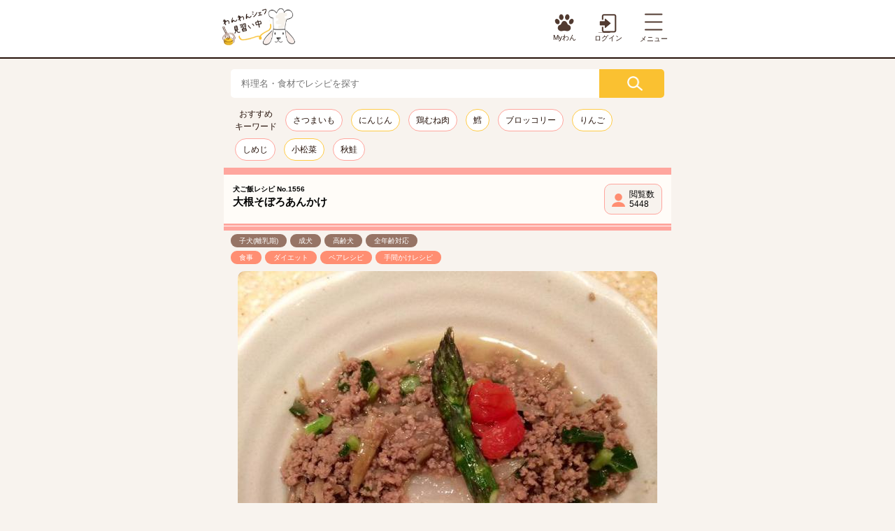

--- FILE ---
content_type: text/html; charset=utf-8
request_url: https://wanchef.com/recipe/1556
body_size: 17956
content:



<!DOCTYPE html>
<html lang="ja">
<head>
	<!-- common/base2.html -->
	
	<!-- Google Web Font-->
	<!-- link href="https://fonts.googleapis.com/css?family=Kosugi+Maru&display=swap" rel="stylesheet" -->
	
	<meta charset="utf-8">
	<meta name="viewport" content="width=device-width,user-scalable=yes,maximum-scale=5">
	<meta name="keywords" content="犬,手作りご飯レシピ">
	<meta name="description" content="鶏または豚ひき肉や大根を活用した犬の手作りご飯レシピ。愛犬家であり、わんシェフメンバーであるジャスママさんが投稿してくださった「大根そぼろあんかけ」の作り方。（レシピNo.1556です）柔らかい冬大根を美味しく食べたいと思い、わんたちの分と一緒に作りました。写真では、大根がほとんど見えなくなってしまいましたが。。。トッピングのアスパラガスとトマトはお好みで。中大型犬はゆで卵などをトッピングすれば…">
	<title>【犬ご飯レシピ】大根そぼろあんかけ byジャスママ(No.1556) | わんわんシェフ見習い中</title>
	<script src="/static/common/wc.js" type="text/javascript"></script>
	<script src="/static/common/parts/gmenu.js" type="text/javascript" ></script>
    <script>
        window.setTimeout(function(){
			(function (w, d, s, l, i) {
				w[l] = w[l] || []; w[l].push({
					'gtm.start':
						new Date().getTime(), event: 'gtm.js'
				}); var f = d.getElementsByTagName(s)[0],
					j = d.createElement(s), dl = l != 'dataLayer' ? '&l=' + l : ''; j.async = true; j.src =
						'https://www.googletagmanager.com/gtm.js?id=' + i + dl; f.parentNode.insertBefore(j, f);
			})(window, document, 'script', 'dataLayer', 'GTM-MM6HR32');
        },10)
    </script>
	<style>
    /* common/base2_cls.html */
    html, body, div, span, applet, object, iframe, h1, h2, h3, h4, h5, h6, p, blockquote, pre, a, abbr, acronym, address, big, cite, code, del, dfn, em, img, ins, kbd, q, s, samp, small, strike, strong, sub, sup, tt, var, b, u, i, center, dl, dt, dd, ol, ul, li, fieldset, form, label, legend, table, caption, tbody, tfoot, thead, tr, th, td, article, aside, canvas, details, embed, figure, figcaption, footer, header, hgroup, menu, nav, output, ruby, section, summary, time, mark, audio, video {
        margin: 0;
        padding: 0;
        font-size: 100%;
    }
    html {
        font-size: 62.5%;
    }
    li {
        list-style: none;
    }
    body {
        width: 100vw;
        font-family: "Hiragino Kaku Gothic ProN", "Meiryo","メイリオ", sans-serif;
    }
    figure {
        line-height: 0;
    }
    .header-wrap {
        display: table;
        background-color: #fff;
        width: 100%;
        height:84px;
        padding: 10px 15px 10px 5px;
        box-sizing: border-box;
        border-bottom: 2px solid #251109;
    }
    .header-wrap .header-inner {
        max-width: 640px;
        display: flex;
        margin: auto;
        justify-content: space-between;
        align-items: center;
    }
    .header-wrap .header-logo {
        max-width: 180px;
    }
    .header-wrap .header-logo img {
        width: 60%;
    }
    .header-wrap .header-contents ul {
        overflow: hidden;
        display: flex;
        justify-content: flex-end;
    }
    .header-wrap .header-contents ul li {
        text-align: center;
        margin-right: 25px;
    }
    .header-wrap .header-contents ul li:last-child {
        margin: 0;
    }
    .header-wrap .header-contents ul li img {
        width: 60%;
        display: block;
        margin: auto;
    }
    .header-wrap .header-contents ul li a {
        display: block;
        margin: auto;
        text-decoration: none;
        text-align: center;
    }
    .header-wrap .header-contents ul li a span {
        font-size: 1rem;
        display: block;
    }
.header-wrap .header-contents ul li a:before{
    content: "";
    display: block;
    overflow: hidden;
    margin: auto;
    background-size: 150.5px auto;
}
.header-wrap .header-contents ul li a.header-mywan:before {
    width: 36px;
    height: 27px;
}
.header-wrap .header-contents ul li a.header-navi:before {
    width: 27.5px;
    height: 29px;
}
.header-wrap .header-contents ul li a.header-login:before {
    width: 33.5px;
    height: 28px;
}
.header-wrap .header-contents ul li a.header-logout:before {
    width: 31px;
    height: 26.5px;
}
    .section-contents {
        max-width: 640px;
        margin: auto;
        padding: 0 10px;
        box-sizing: border-box
    }
</style>

	<link rel="preload" href="/static/common/base2.css" as="style" onload="this.onload=null;this.rel='stylesheet'">
	
<link rel="canonical" href="https://wanchef.com/recipe/1556" />


<meta name="thumbnail" content="https://wanchef.com/photopreup/photo/P20180829181942245992SMeRIYvk0d490d4d9fdecbdec73db6f77f8576f9cdaa7e5c.JPEG/400/400" />

<meta property="og:url" content="https://wanchef.com/recipe/1556" />
<meta property="og:type" content="article" />
<meta property="og:title" content="【犬ご飯レシピ】大根そぼろあんかけ ｜ わんわんシェフ見習い中" />
<meta property="og:description" content="鶏または豚ひき肉や大根を活用した犬の手作りご飯レシピ。柔らかい冬大根を美味しく食べたいと思い、わんたちの分と一緒に作りました。写真では、大根がほとんど見えなくなってしまいましたが。。。トッピングのアスパラガスとトマトはお好みで。中大型犬はゆで卵などをトッピングすればボリュームアップ！" />
<meta property="og:site_name" content="わんわんシェフ見習い中" />
    
<meta property="og:image" content="https://wanchef.com/photopreup/photo/P20180829181942245992SMeRIYvk0d490d4d9fdecbdec73db6f77f8576f9cdaa7e5c.JPEG/1200/630" />
<meta property="og:image:width" content="1200" />
<meta property="og:image:height" content="630" />
    
<meta name="twitter:card" content="summary_large_image" />
<meta name="twitter:site" content="@kotaro_wanchef" />
<meta property="fb:app_id" content="188132154552074">
<script type="application/ld+json">
    {
    "@context": "https://schema.org/",
    "@type": "Recipe",
    "name": "大根そぼろあんかけ",
    "headline":"「大根そぼろあんかけ」の犬ごはんレシピ",
    "mainEntityOfPage":{
    "@type":"WebPage",
    "@id":"https://wanchef.com/recipe/1556"
    },
    
    "image": [
    "https://wanchef.com/photopreup/photo/P20180829181942245992SMeRIYvk0d490d4d9fdecbdec73db6f77f8576f9cdaa7e5c.JPEG/640/640",
    "https://wanchef.com/photopreup/photo/P20180829181942245992SMeRIYvk0d490d4d9fdecbdec73db6f77f8576f9cdaa7e5c.JPEG/640/480",
    "https://wanchef.com/photopreup/photo/P20180829181942245992SMeRIYvk0d490d4d9fdecbdec73db6f77f8576f9cdaa7e5c.JPEG/640/360"
    ],
    
    "author": {
    "@type": "Person",
    "name": "ジャスママ",
    "url":"https://wanchef.com/member/profile/5443"
    },
    "publisher":{
    "@type":"Organization",
    "name":"わんわんシェフ見習い中",
    "url":"https://wanchef.com/",
    "logo":{
    "@type":"ImageObject",
    "url":"https://wanchef.com/static/ss/images/header/logo.png"
    }
    },
    "datePublished": "2015-02-20",
    "description": "鶏または豚ひき肉や大根を活用した犬の手作りご飯レシピ。柔らかい冬大根を美味しく食べたいと思い、わんたちの分と一緒に作りました。写真では、大根がほとんど見えなくなってしまいましたが。。。トッピングのアスパラガスとトマトはお好みで。中大型犬はゆで卵などをトッピングすればボリュームアップ！",
    "recipeCategory": "食事・ダイエット",
    "recipeIngredient":[
    "鶏または豚ひき肉 100.0g",
    "大根 4.0cm",
    "ごぼう 10.0g",
    "にんじん 10.0g",
    "お粥（好みで） 大さじ4.0杯",
    "鰹だし 200.0cc",
    "醤油 少々"
    ],
    "recipeInstructions":[
    {"@type":"HowToStep","text":"1 【大根を軟らかく煮ます】　\u000D\u000A米のとぎ汁または一握りのお米を入れた鍋に輪切りにした大根を並べ、水を加える。柔らかくなるまで煮る。目安は30分以上。\n"},
    {"@type":"HowToStep","text":"2 【お粥を作ります】　\u000D\u000Aお好みで、ニンジンやサツマイモを入れてお粥にするもよし。今回は雑穀「きび」とニンジンを加える。\n"},
    {"@type":"HowToStep","text":"3 【そぼろあんの具を炒めます】　\u000D\u000Aフライパンにごま油を入れ、ひき肉を炒めます。ささがきにしたごぼうや大根の葉などを一緒に炒める。\n"},
    {"@type":"HowToStep","text":"4 【そぼろあんのあんを作ります】　\u000D\u000A鰹だしを作り、炒めたひき肉に注ぐ。ごぼうなど加えた野菜が柔らかくなったら、醤油を垂らし、水溶き片栗粉でとろみをつける。\n"},
    {"@type":"HowToStep","text":"5 【盛り付けて出来上がり】　\u000D\u000Aお粥、大根、そぼろあんを盛り付ける。お好みで野菜や胡麻などをトッピングする。\n"}
    ],
    "cookTime":null,
    "dateModified":"2026-01-16"
    }
</script>
<!--
<link rel="stylesheet" href="/static/ext/swiper-bundle.min.css">
<link href="/static/common/plugin/modal.css" rel="stylesheet">
<link href="/static/recipe/common/search_contents.css" type="text/css" rel="stylesheet">
<link rel="stylesheet" href="/static/recipe/search_form.css">
-->

<script type="text/javascript">
var microadCompass = microadCompass || {};
microadCompass.queue = microadCompass.queue || [];
</script>
<script type="text/javascript" charset="UTF-8" src="//j.microad.net/js/compass.js" onload="new microadCompass.AdInitializer().initialize();" async></script>


<link href="/static/common/parts/search_contents.css" type="text/css" rel="stylesheet">


<link href="/static/recipe/search_form.css" rel="stylesheet">


<link href="/static/ads/directad.css" type="text/css" rel="stylesheet">


<!-- link rel="preload" href="/static/ss/css/common.css" as="style" onload="this.onload=null;this.rel='stylesheet'"-->

<style>

.bg-color-white {
    background-color: #fff
}

.icon-nikukyu-green {
    background-image: url('/static/ss/images/icon-sd1ed4ef85f.png');
    background-repeat: no-repeat;
    overflow: hidden;
    width: 20px;
    height: 20px;
    background-position: 0 -2159px;
    -moz-background-size: 150.5px auto;
    -o-background-size: 150.5px auto;
    -webkit-background-size: 150.5px auto;
    background-size: 150.5px auto
}

.icon-pro {
    background-image: url('/static/ss/images/icon-sd1ed4ef85f.png');
    background-repeat: no-repeat;
    overflow: hidden;
    width: 38.5px;
    height: 27px;
    background-position: 0 -2452px;
    -moz-background-size: 150.5px auto;
    -o-background-size: 150.5px auto;
    -webkit-background-size: 150.5px auto;
    background-size: 150.5px auto
}

/* ユーティリティクラス */
.mt-5 { margin-top: 5px }
.mb-5 { margin-bottom: 5px }
.mt-7 { margin-top: 7px }
.mt-10 { margin-top: 10px }
.mb-10 { margin-bottom: 10px }
.mb-12 { margin-bottom: 12px }
.mt-15 { margin-top: 15px }
.mb-15 { margin-bottom: 15px }
.mb-20 { margin-bottom: 20px }
.mb-25 { margin-bottom: 25px }
.mt-30 { margin-top: 30px }
.mb-30 { margin-bottom: 30px }
.mb-35 { margin-bottom: 35px }
.pr-3 { padding-right: 3px }
.pl-15 { padding-left: 15px }
.pr-20 { padding-right: 20px }
.pl-20 { padding-left: 20px }
.fz-14 { font-size: 14px }
.ta-center { text-align: center }
.d-block { display: block }
.d-inline-block { display: inline-block }
.va-middle { vertical-align: middle }
.fw-b { font-weight: bold }
.lh-1 { line-height: 1 }

/* 矢印スタイル */
.right-arrow-white,.yellow-btn.font-white span:after,.red-btn-arrow span:after,.pro-member .pro-member-inner .pro-member-link li a:after {
    width: 0;
    height: 0;
    border-style: solid;
    border-width: 8px 0 8px 13px;
    border-color: transparent transparent transparent #fff
}

.right-arrow-black,.pink-btn span:after,.yellow-btn span:after,.light-yellow-btn span:after,.pro-color-btn span:after,.bottom-page-link a span:after,.white-btn span:after {
    width: 0;
    height: 0;
    border-style: solid;
    border-width: 5px 0 5px 10px;
    border-color: transparent transparent transparent #251109
}

.right-arrow-pink,.slide-btn.pink-arrow:before,.slide-btn.pink-arrow:after,.more-btn::after,.img-left-box-s .img-left-box-wrap .img-left-box-s-arrow span:after,.top-contents-2-col .top-contents-left a:after {
    width: 0;
    height: 0;
    border-style: solid;
    border-width: 5px 0 5px 10px;
    border-color: transparent transparent transparent #FF8E72
}

/* ボタン共通スタイル */
.pink-btn,.yellow-btn,.green-btn {
    display: block;
    text-decoration: none;
    width: 100%;
    padding: 0px
}

.pink-btn span,.yellow-btn span,.green-btn span {
    font-size: 1.4rem;
    display: block;
    width: 100%;
    text-align: center;
    border-radius: 15px;
    box-sizing: border-box;
    padding: 10px;
    position: relative
}

.pink-btn span:after,.yellow-btn span:after {
    content: " ";
    display: block;
    position: absolute;
    right: 20px;
    top: 0;
    bottom: 0;
    margin: auto
}

.pink-btn span {
    background-color: #FF8E72;
    color: #251109
}

.pink-btn.baku-photo-submit span:before {
    content: "";
    display: inline-block;
    background-image: url('/static/ss/images/icon-sd1ed4ef85f.png');
    background-repeat: no-repeat;
    overflow: hidden;
    width: 31.5px;
    height: 31.5px;
    background-position: 0 -503px;
    -moz-background-size: 150.5px auto;
    -o-background-size: 150.5px auto;
    -webkit-background-size: 150.5px auto;
    background-size: 150.5px auto;
    vertical-align: middle
}

.pink-btn.square-btn span,.yellow-btn.square-btn span {
    border-radius: 0
}

.pink-btn.font-white span {
    color: #fff
}

.yellow-btn span {
    background-color: #FAC131;
    color: #251109
}

.yellow-btn.font-white span {
    color: #fff;
    font-weight: bold
}

.yellow-btn.font-brown span {
    color: #513A30;
    font-weight: bold
}

.green-btn span {
    background-color: #63B0C0;
    color: #fff
}

.green-btn.search-btn span:after {
    content: "";
    display: inline-block;
    vertical-align: middle;
    background-image: url('/static/ss/images/icon-sd1ed4ef85f.png');
    background-repeat: no-repeat;
    overflow: hidden;
    width: 17.5px;
    height: 16.5px;
    background-position: 0 -2696px;
    -moz-background-size: 150.5px auto;
    -o-background-size: 150.5px auto;
    -webkit-background-size: 150.5px auto;
    background-size: 150.5px auto;
    margin-left: 10px
}

@media screen and (max-width: 320px) {
    .pink-btn span,.yellow-btn span,.green-btn span {
        font-size:1.2rem
    }
}

html {
    font-size: 62.5%
}

body {
    font-size: 1.2rem;
    line-height: 1.5;
    -webkit-transform: rotate(0.028deg);
    -moz-transform: rotate(0.028deg);
    -ms-transform: rotate(0.028deg);
    -o-transform: rotate(0.028deg);
    transform: rotate(0.028deg);
    font-family: "Hiragino Kaku Gothic ProN", "Meiryo","メイリオ", sans-serif;
    background-color: #F8F3EE;
    transform: none
}

img {
    max-width: 100%
}

figure {
    line-height: 0
}

.pos-r {
    position: relative
}

input {
    -webkit-appearance: none
}

.global-width {
    max-width: 640px;
    margin: auto
}

.section-contents {
    max-width: 640px;
    margin: auto;
    padding: 0 10px;
    box-sizing: border-box
}

.col-3 {
    display: flex;
    justify-content: space-around
}

.col-3 .col-3-box,.col-2 .col-2-box {
    width: 100%;
    padding: 0 5px;
    box-sizing: border-box
}

.col-3 .col-3-box:first-child,.col-2 .col-2-box:first-child {
    margin-left: -5px
}

.col-3 .col-3-box:last-child,.col-2 .col-2-box:last-child {
    margin-right: -5px
}

.col-2.bakuphoto-lists .col-2-box {
    width: 50%
}

.col-2.bakuphoto-lists .col-2-box:nth-child(odd) {
    margin-left: -5px
}

.col-2.bakuphoto-lists .col-2-box:nth-child(even) {
    margin-right: -5px
}

.img-box-lists {
    font-size: 0
}

.img-box-lists .col-2-box {
    width: 50%;
    padding: 0 5px;
    margin-bottom: 5px;
    box-sizing: border-box;
    display: inline-block;
    line-height: 0
}

.img-box-lists .col-2-box:ntn-child(odd) {
    margin-left: -5px
}

.img-box-lists .col-2-box:ntn-child(even) {
    margin-right: -5px
}

.img-box-lists .col-2-box .img-box-lists {
    background-color: #F5ECC4;
    font-size: 1.3rem;
    line-height: 1.3;
    display: flex;
    justify-content: space-between;
    align-items: center;
    padding: 5px 10px
}

.col-3-ranking .ranking-number {
    text-align: center;
    font-size: 1.1rem;
    color: #595959;
    margin-bottom: 5px
}

.col-3-ranking .ranking-number.ranking-number-1:before {
    content: "";
    display: block;
    background-image: url('/static/ss/images/icon-sd1ed4ef85f.png');
    background-repeat: no-repeat;
    overflow: hidden;
    width: 16.5px;
    height: 13px;
    background-position: 0 0;
    -moz-background-size: 150.5px auto;
    -o-background-size: 150.5px auto;
    -webkit-background-size: 150.5px auto;
    background-size: 150.5px auto;
    margin: auto
}

.col-3-ranking .ranking-number.ranking-number-2:before {
    content: "";
    display: block;
    background-image: url('/static/ss/images/icon-sd1ed4ef85f.png');
    background-repeat: no-repeat;
    overflow: hidden;
    width: 16.5px;
    height: 13px;
    background-position: 0 -13px;
    -moz-background-size: 150.5px auto;
    -o-background-size: 150.5px auto;
    -webkit-background-size: 150.5px auto;
    background-size: 150.5px auto;
    margin: auto
}

.col-3-ranking .ranking-number.ranking-number-3:before {
    content: "";
    display: block;
    background-image: url('/static/ss/images/icon-sd1ed4ef85f.png');
    background-repeat: no-repeat;
    overflow: hidden;
    width: 16.5px;
    height: 13px;
    background-position: 0 -26px;
    -moz-background-size: 150.5px auto;
    -o-background-size: 150.5px auto;
    -webkit-background-size: 150.5px auto;
    background-size: 150.5px auto;
    margin: auto
}

.col-3-ranking .ranking-number.ranking-number-other:before {
    content: "";
    display: block;
    background-image: url('/static/ss/images/icon-sd1ed4ef85f.png');
    background-repeat: no-repeat;
    overflow: hidden;
    width: 16.5px;
    height: 13px;
    background-position: 0 -2292px;
    -moz-background-size: 150.5px auto;
    -o-background-size: 150.5px auto;
    -webkit-background-size: 150.5px auto;
    background-size: 150.5px auto;
    margin: auto
}

.pro-member {
    border: 1px solid #3C9D9B;
    padding: 3px;
    margin-bottom: 20px
}

.pro-member .pro-member-inner {
    border: 1px solid #3C9D9B;
    padding: 20px 10px
}

.pro-member .pro-member-inner dl {
    display: table;
    width: 100%
}

.pro-member .pro-member-inner dl dt,.pro-member .pro-member-inner dl dd {
    display: table-cell;
    vertical-align: top;
    text-align: left
}

.pro-member .pro-member-inner dl dt {
    width: 35%;
    padding-right: 5px
}

.pro-member .pro-member-inner p {
    font-size: 1.4rem;
    margin-bottom: 10px
}

.pro-member .pro-member-inner .pro-member-link {
    display: flex
}

.pro-member .pro-member-inner .pro-member-link li {
    font-size: 1.2rem;
    vertical-align: middle;
    width: 50%;
    box-sizing: border-box
}

.pro-member .pro-member-inner .pro-member-link li:first-child {
    padding-right: 5px
}

.pro-member .pro-member-inner .pro-member-link li:first-child a:before {
    content: "";
    background-image: url('/static/ss/images/icon-sd1ed4ef85f.png');
    background-repeat: no-repeat;
    overflow: hidden;
    width: 20px;
    height: 20px;
    background-position: 0 -2305px;
    -moz-background-size: 150.5px auto;
    -o-background-size: 150.5px auto;
    -webkit-background-size: 150.5px auto;
    background-size: 150.5px auto;
    display: inline-block;
    vertical-align: middle;
    margin-right: 15px
}

.pro-member .pro-member-inner .pro-member-link li:last-child {
    padding-left: 5px
}

.pro-member .pro-member-inner .pro-member-link li:last-child a:before {
    content: "";
    background-image: url('/static/ss/images/icon-sd1ed4ef85f.png');
    background-repeat: no-repeat;
    overflow: hidden;
    width: 20px;
    height: 20px;
    background-position: 0 -1953px;
    -moz-background-size: 150.5px auto;
    -o-background-size: 150.5px auto;
    -webkit-background-size: 150.5px auto;
    background-size: 150.5px auto;
    display: inline-block;
    vertical-align: middle;
    margin-right: 15px
}

@media screen and (max-width: 320px) {
    .pro-member .pro-member-inner .pro-member-link li:last-child a:before {
        margin-right:7px
    }
}

.pro-member .pro-member-inner .pro-member-link li a {
    display: flex;
    background-color: #3C9D9B;
    color: #fff;
    font-weight: bold;
    border-radius: 15px;
    height: 100%;
    align-items: center;
    padding: 15px 6px 15px 15px;
    position: relative;
    box-sizing: border-box;
    text-decoration: none
}

.pro-member .pro-member-inner .pro-member-link li a:after {
    content: "";
    display: inline-block;
    vertical-align: middle;
    position: absolute;
    margin: auto;
    top: 0;
    bottom: 0;
    right: 10px
}

footer {
    background-color: #F2F0DD
}

.pro-title {
    text-align: left;
    font-size: 1.4rem
}

.pro-title span.pro-title-inner {
    padding-right: 15px;
    display: inline-block;
    position: relative
}

.pro-title span.pro-title-inner:before {
    content: "";
    display: inline-block;
    vertical-align: middle;
    background-image: url('/static/ss/images/icon-sd1ed4ef85f.png');
    background-repeat: no-repeat;
    overflow: hidden;
    width: 19.5px;
    height: 19.5px;
    background-position: 0 -484px;
    -moz-background-size: 150.5px auto;
    -o-background-size: 150.5px auto;
    -webkit-background-size: 150.5px auto;
    background-size: 150.5px auto;
    margin-right: 8px
}

.pro-title span.pro-title-inner:after {
    content: "";
    display: block;
    position: absolute;
    height: 8px;
    margin: auto;
    left: 0;
    right: 0;
    bottom: 0px;
    z-index: -9999;
    background-color: #F5ECC4
}

.pro-title span.pro-title-inner.polygon-style:before {
    background-image: url('/static/ss/images/icon-sd1ed4ef85f.png');
    background-repeat: no-repeat;
    overflow: hidden;
    width: 13px;
    height: 11px;
    background-position: 0 -1729px;
    -moz-background-size: 150.5px auto;
    -o-background-size: 150.5px auto;
    -webkit-background-size: 150.5px auto;
    background-size: 150.5px auto;
    margin-right: 4px
}

.pro-title span.pro-title-inner.not-icon:before {
    display: none
}

.input-form {
    margin-bottom: 10px;
    padding: 0 20px
}

.input-form.not-padding {
    padding: 0
}

.input-form dt {
    font-size: 1.1rem;
    margin-bottom: 5px
}

.input-form.large-font dt {
    font-size: 1.4rem
}

.input-form.large-font .input-style-normal {
    margin: inherit;
    margin-left: 15px;
    width: 95%
}

.input-form .input-style-normal {
    width: 100%;
    border: none;
    padding: 10px;
    box-sizing: border-box;
    height: 35px;
    margin: auto;
    display: block
}

.input-form .input-style-normal.input-style-s {
    width: 23%
}

.input-form .input-style-normal::placeholder {
    color: #ddd
}

.input-form.input-form-2-col dd {
    display: flex;
    align-items: flex-end
}

.input-form.input-form-2-col dd .input-style-normal {
    width: 23%;
    margin: inherit;
    margin-right: 5px
}

.input-form.input-form-2-col dd .input-form-sub-txt {
    font-size: 0.8rem
}

.radio-box ul {
    display: flex;
    padding: 0 15px
}

.radio-box ul li {
    margin-right: 50px;
    font-size: 1.3rem;
    font-weight: bold
}

.input-style-normal-check {
    display: none
}

.input-style-normal-check:checked+.input-style-normal-check-label:after {
    content: "";
    display: block;
    position: absolute;
    top: -1px;
    left: 8px;
    width: 6px;
    height: 12px;
    transform: rotate(30deg);
    border-bottom: 3px solid #040404;
    border-right: 3px solid #040404
}

.input-style-normal-check-label {
    padding-left: 30px;
    position: relative
}

.input-style-normal-check-label:before {
    content: "";
    display: block;
    position: absolute;
    margin: auto;
    bottom: 0;
    top: 0;
    left: 0;
    width: 24px;
    height: 21px;
    border-radius: 5px;
    background-color: #CECECE
}

.input-style-normal-check-label.white-color:before {
    background-color: #fff
}

.modal {
    display: none;
    position: absolute;
    left: 0;
    right: 0;
    margin: auto;
    box-shadow: none
}

.modal a.close-modal {
    display: none
}

.modal .modal-edit-btn {
    border-radius: 5px;
    font-weight: bold
}

.modal.modal-bakuphoto-edit {
    padding: 15px 0
}

.modal.modal-bakuphoto-edit .modal-bakuphoto-edit-erea {
    background-color: #FFE0D9;
    margin-bottom: 10px
}

.modal.modal-bakuphoto-edit .modal-bakuphoto-edit-erea .modal-bakuphoto-edit-inner {
    width: 85%;
    margin: auto;
    padding: 15px 0
}

.modal.modal-bakuphoto-edit .modal-bakuphoto-edit-erea .modal-bakuphoto-edit-title {
    color: #ED6A5E;
    text-align: center;
    font-weight: bold
}

.modal.modal-bakuphoto-edit .modal-bakuphoto-edit-erea .img-edit .red-btn {
    font-size: 1.2rem
}

.modal.modal-bakuphoto-edit .modal-bakuphoto-edit-erea .modal-bakuphoto-textarea {
    display: block;
    margin: auto;
    width: 100%;
    border-radius: 15px;
    min-height: 50px;
    padding: 10px 15px;
    box-sizing: border-box
}

.modal.modal-bakuphoto-edit .modal-bakuphoto-edit-bottom a {
    width: 80%;
    margin: auto
}

.modal.modal-bakuphoto-edit .modal-bakuphoto-edit-bottom a:first-child {
    margin-bottom: 15px
}

.page-login .yellow-btn span:after {
    display: none
}

.img-edit .yellow-btn,.img-edit .red-btn,.prof-box .prof-img-box .yellow-btn {
    font-weight: bold;
    position: absolute;
    bottom: 13px;
    width: 80%;
    margin: auto;
    left: 0;
    right: 0
}

.prof-box .prof-img-box .yellow-btn span {
    color: #fff
}

.prof-box .input-form {
    padding: 0
}

.prof-box .input-form dt {
    font-size: 1.4rem
}

.prof-box .input-form .input-style-inline {
    width: 30%;
    display: inline-block;
    vertical-align: bottom;
    margin-right: 5px
}

.prof-box .input-form .input-style-inline-s {
    width: 15%;
    display: inline-block;
    vertical-align: bottom;
    margin-right: 5px
}

.page-pro-prof .input-form {
    padding: 0
}

.page-pro-prof .input-form dt {
    font-size: 1.4rem
}

.page-pro-prof .radio-box ul {
    display: inherit;
    padding: 0;
    font-size: 0
}

.page-pro-prof .radio-box ul li {
    width: 50%;
    margin-right: 0;
    margin-bottom: 13px;
    text-align: left;
    font-weight: normal
}

.page-pro-prof .input-style-normal-check-label:before {
    border: 1px solid #251109
}

.page-account-edit .input-form {
    padding-left: 0;
    margin-bottom: 20px
}

.page-account-edit .yellow-btn span {
    text-align: left
}

.page-pro-account .input-form.pr-0 {
    padding-right: 0
}

.page-resipe-post .pro-title span.pro-title-inner {
    font-size: 1.4rem;
    padding-right: 30px
}

.page-resipe-post .pro-title span.pro-title-inner:after {
    min-width: 115px
}

.page-resipe-post .pro-title span.pro-title-inner.icon-abc:before {
    background-image: url('/static/ss/images/icon-sd1ed4ef85f.png');
    background-repeat: no-repeat;
    overflow: hidden;
    width: 23.5px;
    height: 14.5px;
    background-position: 0 -60px;
    -moz-background-size: 150.5px auto;
    -o-background-size: 150.5px auto;
    -webkit-background-size: 150.5px auto;
    background-size: 150.5px auto
}

.page-resipe-post .pro-title span.pro-title-inner.icon-nikukyu-s:before {
    background-image: url('/static/ss/images/icon-sd1ed4ef85f.png');
    background-repeat: no-repeat;
    overflow: hidden;
    width: 20px;
    height: 20px;
    background-position: 0 -2179px;
    -moz-background-size: 150.5px auto;
    -o-background-size: 150.5px auto;
    -webkit-background-size: 150.5px auto;
    background-size: 150.5px auto
}

.page-resipe-post .pro-title span.pro-title-inner.icon-vegetable:before {
    background-image: url('/static/ss/images/icon-sd1ed4ef85f.png');
    background-repeat: no-repeat;
    overflow: hidden;
    width: 19.5px;
    height: 18.5px;
    background-position: 0 -2994px;
    -moz-background-size: 150.5px auto;
    -o-background-size: 150.5px auto;
    -webkit-background-size: 150.5px auto;
    background-size: 150.5px auto
}

.page-resipe-post .pro-title span.pro-title-inner.icon-recipe-s:before {
    background-image: url('/static/ss/images/icon-sd1ed4ef85f.png');
    background-repeat: no-repeat;
    overflow: hidden;
    width: 21px;
    height: 22px;
    background-position: 0 -2507px;
    -moz-background-size: 150.5px auto;
    -o-background-size: 150.5px auto;
    -webkit-background-size: 150.5px auto;
    background-size: 150.5px auto
}

.page-resipe-post .pro-title span.pro-title-inner.icon-memo-03:before {
    background-image: url('/static/ss/images/icon-sd1ed4ef85f.png');
    background-repeat: no-repeat;
    overflow: hidden;
    width: 17.5px;
    height: 18.5px;
    background-position: 0 -2002px;
    -moz-background-size: 150.5px auto;
    -o-background-size: 150.5px auto;
    -webkit-background-size: 150.5px auto;
    background-size: 150.5px auto
}

.page-resipe-post .pro-title span.pro-title-inner.icon-book-s:before {
    background-image: url('/static/ss/images/icon-sd1ed4ef85f.png');
    background-repeat: no-repeat;
    overflow: hidden;
    width: 24px;
    height: 16px;
    background-position: 0 -324px;
    -moz-background-size: 150.5px auto;
    -o-background-size: 150.5px auto;
    -webkit-background-size: 150.5px auto;
    background-size: 150.5px auto
}

.page-resipe-post .pro-title span.pro-title-inner.icon-number-s:before {
    background-image: url('/static/ss/images/icon-sd1ed4ef85f.png');
    background-repeat: no-repeat;
    overflow: hidden;
    width: 29.5px;
    height: 9px;
    background-position: 0 -2215px;
    -moz-background-size: 150.5px auto;
    -o-background-size: 150.5px auto;
    -webkit-background-size: 150.5px auto;
    background-size: 150.5px auto
}

.page-resipe-post .pro-title span.pro-title-inner.icon-diamond-s:before {
    background-image: url('/static/ss/images/icon-sd1ed4ef85f.png');
    background-repeat: no-repeat;
    overflow: hidden;
    width: 23px;
    height: 17.5px;
    background-position: 0 -1137px;
    -moz-background-size: 150.5px auto;
    -o-background-size: 150.5px auto;
    -webkit-background-size: 150.5px auto;
    background-size: 150.5px auto
}

.page-resipe-post .input-form {
    padding: 0;
    margin-bottom: 25px
}

.page-resipe-post .radio-box ul {
    padding: 0;
    display: inherit
}

.page-resipe-post .radio-box ul li {
    margin-bottom: 10px;
    font-weight: normal
}

.page-resipe-post .recipe-post-wight {
    display: flex;
    justify-content: space-between
}

.page-resipe-post .recipe-post-wight .recipe-post-wight-left {
    width: 69%
}

.page-resipe-post .recipe-post-wight .recipe-post-wight-right {
    width: 25%;
    text-align: right
}

.page-resipe-post .recipe-post-wight .recipe-post-wight-right .input-style-normal {
    vertical-align: bottom;
    width: 74%;
    display: inline-block;
    margin-right: 5px
}

.page-resipe-post .recipe-post-material {
    display: flex;
    justify-content: space-between;
    font-size: 0
}

.page-resipe-post .recipe-post-material p {
    display: inline-block;
    text-align: center;
    font-size: 1.4rem
}

.page-resipe-post .recipe-post-material p span {
    display: inline-block;
    border-bottom: 1px solid #251109;
    width: 115px
}

.page-resipe-post .recipe-post-material p:first-child {
    width: 60%
}

.page-resipe-post .recipe-post-material p:last-child {
    width: 38%
}

.page-resipe-post .recipe-post-material-lists {
    margin-bottom: 30px
}

.page-resipe-post .recipe-post-material-lists li {
    margin-bottom: 15px
}

.page-resipe-post .recipe-post-material-lists li p {
    font-size: 1.3rem;
    font-weight: bold;
    text-decoration: underline
}

.page-resipe-post .recipe-post-material-lists li .recipe-post-material-lists-detail {
    display: flex;
    justify-content: space-between
}

.page-resipe-post .recipe-post-material-lists li .recipe-post-material-lists-detail .recipe-post-material-lists-left {
    width: 60%
}

.page-resipe-post .recipe-post-material-lists li .recipe-post-material-lists-detail .recipe-post-material-lists-right {
    width: 38%
}

.page-resipe-post .prof-box-other textarea {
    height: 115px
}

.qa-list-wrap a .title {
    text-decoration: underline;
    color: #ED6A5E;
    font-size: 1.3rem;
    font-weight: bold;
    word-break: break-all
}

.page-qa .bg-pink-box .input-form {
    padding: 0
}

.page-qa .bg-pink-box .input-form dt {
    font-size: 1.3rem;
    font-weight: bold
}

.page-qa .bg-pink-box .input-form .input-style-normal {
    border-radius: 25px
}

.page-qa .bg-pink-box .input-form textarea {
    min-height: 225px;
    border-radius: 15px;
    border: none
}

.page-pro-service .input-form {
    margin-bottom: 25px
}

.page-pro-service .input-form.large-font .input-style-normal {
    width: 100%;
    margin-left: 0;
    border: 1px solid #BDB0AA
}

.page-detail .icon-pro {
    position: absolute;
    top: -16px
}

.page-detail .detail-title-wrap {
    border-top: 10px solid #FFA69E;
    max-width: 640px;
    margin: auto auto 5px;
    background-color: #fff;
    box-sizing: border-box;
    padding-bottom: 1px;
    border-bottom: 6px solid #FFA69E
}

.page-detail .detail-title-wrap .detail-title-inner {
    background-color: #FFFCF8;
    padding: 13px;
    border-bottom: 3px solid #FFA69E;
    display: flex;
    justify-content: space-between
}

.page-detail .detail-title-wrap .detail-title-inner h1 {
    font-size: 1.5rem
}

.page-detail .detail-title-wrap .detail-title-inner h1 span {
    display: block;
    font-size: 1.0rem
}

.page-detail .detail-title-wrap .datail-watch {
    border: 1px solid #FFA69E;
    border-radius: 10px;
    line-height: 1;
    padding: 7px 10px;
    background-color: #F8F3EE
}

.page-detail .detail-title-wrap .datail-watch span.icon-people-pink {
    display: inline-block
}

.page-detail .detail-title-wrap .datail-watch span.icon-people-pink:before {
    content: "";
    display: inline-block;
    background-image: url('/static/ss/images/icon-sd1ed4ef85f.png');
    background-repeat: no-repeat;
    overflow: hidden;
    width: 19px;
    height: 19px;
    background-position: 0 -2373px;
    -moz-background-size: 150.5px auto;
    -o-background-size: 150.5px auto;
    -webkit-background-size: 150.5px auto;
    background-size: 150.5px auto
}

.page-detail .detail-title-wrap .datail-watch .datail-watch-text {
    display: inline-block;
    line-height: 1.2;
    padding-left: 3px
}

.page-detail .recipe-datail-label-wrap .label-life-stage,.page-detail .recipe-datail-label-wrap .label-all {
    font-size: 0
}

.page-detail .recipe-datail-label-wrap .label-life-stage li,.page-detail .recipe-datail-label-wrap .label-all li {
    display: inline-block;
    font-size: 1.0rem;
    vertical-align: middle;
    margin-right: 5px
}

.page-detail .recipe-datail-label-wrap .label-life-stage li a,.page-detail .recipe-datail-label-wrap .label-all li a {
    text-decoration: none;
    display: block;
    color: #fff;
    text-align: center;
    border-radius: 25px;
    padding: 2px 12px
}

.page-detail .recipe-datail-label-wrap .label-life-stage li a {
    background-color: #967465
}

.page-detail .recipe-datail-label-wrap .label-all li a {
    background-color: #FF8E72
}

.page-detail .recipe-use-content {
    background-color: #F5ECC4;
    border-radius: 20px;
    padding: 10px 15px;
    margin-bottom: 23px
}

.page-detail .recipe-use-content ul {
    font-size: 0
}

.page-detail .recipe-use-content ul li {
    font-size: 1.3rem;
    display: inline-block;
    width: 33.333333%;
    text-align: center;
    vertical-align: top;
    border-right: 1px solid #513A30;
    box-sizing: border-box;
    min-height: 72px
}

.page-detail .recipe-use-content ul li:last-child {
    border: none
}

.page-detail .recipe-use-content ul li a {
    text-decoration: none;
    display: block
}

.page-detail .recipe-use-content ul li a:before {
    content: "";
    display: block;
    margin: auto
}

.page-detail .recipe-use-content ul li a.icon-star:before {
    content: "";
    display: block;
    margin: auto;
    background-image: url('/static/ss/images/icon-sd1ed4ef85f.png');
    background-repeat: no-repeat;
    overflow: hidden;
    width: 50px;
    height: 33px;
    background-position: 0 -2740px;
    -moz-background-size: 150.5px auto;
    -o-background-size: 150.5px auto;
    -webkit-background-size: 150.5px auto;
    background-size: 150.5px auto
}

.page-detail .recipe-use-content ul li a.icon-print:before {
    content: "";
    display: block;
    margin: auto;
    background-image: url('/static/ss/images/icon-sd1ed4ef85f.png');
    background-repeat: no-repeat;
    overflow: hidden;
    width: 50px;
    height: 33px;
    background-position: 0 -2419px;
    -moz-background-size: 150.5px auto;
    -o-background-size: 150.5px auto;
    -webkit-background-size: 150.5px auto;
    background-size: 150.5px auto;
    margin-bottom: 10px
}

.page-detail .recipe-use-content ul li a.icon-mail:before {
    content: "";
    display: block;
    margin: auto;
    background-image: url('/static/ss/images/icon-sd1ed4ef85f.png');
    background-repeat: no-repeat;
    overflow: hidden;
    width: 50px;
    height: 33px;
    background-position: 0 -1888px;
    -moz-background-size: 150.5px auto;
    -o-background-size: 150.5px auto;
    -webkit-background-size: 150.5px auto;
    background-size: 150.5px auto;
    margin-bottom: 10px
}

.page-detail .recipe-favorite-member .recipe-favorite-member-lists li {
    background-color: #F5ECC4;
    margin-right: 10px;
    padding: 5px;
    font-size: 1.0rem
}

.page-detail .recipe-details .input-form {
    padding: 0
}

.page-detail .recipe-details .input-form .recipe-details-material li {
    padding: 5px 10px;
    display: flex;
    justify-content: space-between;
    font-size: 1.4rem
}

.page-detail .recipe-details .input-form .recipe-details-material li:nth-child(odd) {
    background-color: #F5ECC4
}

.page-detail .recipe-details .input-form .recipe-details-material li:nth-child(even) {
    background-color: inherit
}

.page-detail .recipe-details .pro-title .pro-title-inner.icon-weight:before {
    background-image: url('/static/ss/images/icon-sd1ed4ef85f.png');
    background-repeat: no-repeat;
    overflow: hidden;
    width: 17.5px;
    height: 19.5px;
    background-position: 0 -3043px;
    -moz-background-size: 150.5px auto;
    -o-background-size: 150.5px auto;
    -webkit-background-size: 150.5px auto;
    background-size: 150.5px auto;
    margin-left: 10px;
    margin-bottom: 3px
}

.page-detail .recipe-details .pro-title .pro-title-inner.icon-food-02:before {
    background-image: url('/static/ss/images/icon-sd1ed4ef85f.png');
    background-repeat: no-repeat;
    overflow: hidden;
    width: 18.5px;
    height: 17.5px;
    background-position: 0 -1535px;
    -moz-background-size: 150.5px auto;
    -o-background-size: 150.5px auto;
    -webkit-background-size: 150.5px auto;
    background-size: 150.5px auto;
    margin-left: 10px;
    margin-bottom: 3px
}

.page-detail .recipe-details .pro-title .pro-title-inner.icon-recipe-s:before {
    background-image: url('/static/ss/images/icon-sd1ed4ef85f.png');
    background-repeat: no-repeat;
    overflow: hidden;
    width: 21px;
    height: 22px;
    background-position: 0 -2507px;
    -moz-background-size: 150.5px auto;
    -o-background-size: 150.5px auto;
    -webkit-background-size: 150.5px auto;
    background-size: 150.5px auto;
    margin-left: 10px;
    margin-bottom: 3px
}

.page-detail .recipe-details .recipe-details-procedure li {
    padding: 5px 10px;
    font-size: 1.4rem;
    display: table;
    width: 100%;
    box-sizing: border-box
}

.page-detail .recipe-details .recipe-details-procedure li:nth-child(odd) {
    background-color: #F5ECC4
}

.page-detail .recipe-details .recipe-details-procedure li:nth-child(odd) span {
    background-color: #fff
}

.page-detail .recipe-details .recipe-details-procedure li:nth-child(even) {
    background-color: inherit
}

.page-detail .recipe-details .recipe-details-procedure li:nth-child(even) span {
    background-color: #F5ECC4
}

.page-detail .recipe-details .recipe-details-procedure li .recipe-details-procedure-number,.page-detail .recipe-details .recipe-details-procedure li p {
    display: table-cell;
    vertical-align: top
}

.page-detail .recipe-details .recipe-details-procedure li .recipe-details-procedure-number {
    padding-right: 5px
}

.page-detail .recipe-details .recipe-details-procedure li .recipe-details-procedure-number span {
    border-radius: 50px;
    font-size: 1.2rem;
    padding: 3px 9px;
    font-weight: bold
}

.page-detail .w-70 {
    width: 70%
}

.page-detail .recipe-baku-photo .pink-btn {
    position: relative
}

.page-detail .recipe-baku-photo .pink-btn .icon-memo-04 {
    content: "";
    display: inline-block;
    background-image: url('/static/ss/images/icon-sd1ed4ef85f.png');
    background-repeat: no-repeat;
    overflow: hidden;
    width: 45.5px;
    height: 42px;
    background-position: 0 -2021px;
    -moz-background-size: 150.5px auto;
    -o-background-size: 150.5px auto;
    -webkit-background-size: 150.5px auto;
    background-size: 150.5px auto;
    position: absolute;
    z-index: 9;
    top: -10px;
    left: 20vw
}

@media screen and (max-width: 320px) {
    .page-detail .recipe-baku-photo .pink-btn .icon-memo-04 {
        left:16vw
    }
}

.page-detail.page-detail-pro .detail-title-wrap {
    border-bottom-color: #8EE3B6;
    border-top-color: #8EE3B6
}

.page-detail.page-detail-pro .detail-title-wrap .detail-title-inner {
    border-bottom-color: #8EE3B6
}

.page-detail.page-detail-pro .detail-title-wrap .datail-watch {
    border-color: #3C9D9B
}

.page-detail.page-detail-pro .detail-title-wrap .datail-watch span.icon-people-green {
    display: inline-block
}

.page-detail.page-detail-pro .detail-title-wrap .datail-watch span.icon-people-green:before {
    content: "";
    display: inline-block;
    background-image: url('/static/ss/images/icon-sd1ed4ef85f.png');
    background-repeat: no-repeat;
    overflow: hidden;
    width: 19px;
    height: 19px;
    background-position: 0 -2354px;
    -moz-background-size: 150.5px auto;
    -o-background-size: 150.5px auto;
    -webkit-background-size: 150.5px auto;
    background-size: 150.5px auto
}

.page-detail.page-detail-pro .recipe-datail-label-wrap .label-all li a {
    background-color: #3C9D9B
}

.page-whydogrecipe .whydog-comment .col-2-box,.page-recipebase .whydog-comment .col-2-box {
    padding: 0 10px
}

.page-whydogrecipe .whydog-comment .col-2-box:first-child,.page-recipebase .whydog-comment .col-2-box:first-child {
    width: 70%;
    margin-left: -10px;
    text-align: center
}

.page-whydogrecipe .whydog-comment .col-2-box:last-child,.page-recipebase .whydog-comment .col-2-box:last-child {
    margin-right: -10px
}

</style>



<link href="/static/recipe/index2.css" type="text/css" rel="stylesheet">


<style>
.search-contents {
    height:146px;
    padding-top: 15px;
    margin-bottom: 10px;
}
.search-contents .search-box {
    max-width: 100%;
    position: relative;
    margin-bottom: 10px;
}
.search-contents .search-box:after {
    content: "";
    display: inline-block;
    position: absolute;
    overflow: hidden;
    width: 22.5px;
    height: 21px;
    right: 5%;
    margin: auto;
    top: 0;
    bottom: 0;
}

.search-contents .search-box .search-txt {
outline: none;
border-radius: 5px;
padding: 13px 15px;
border: 0;
width: 100%;
box-sizing: border-box
}
.search-contents .search-box .search-btn {
position: absolute;
width: 15%;
box-sizing: border-box;
right: 0;
border-radius: 0 5px 5px 0;
height: 100%;
border: 0;
background-color: #FAC131;
text-indent: -9999px
}
.wc-keyword-contents {
width: 100%;
height: 80px;
display: flex;
justify-content: flex-start;
align-items: center;
overflow: hidden;
flex-wrap: wrap;
}
.wc-keyword-contents li {
    margin: 4px 6px;
}
    .wc-keyword-contents li a {
        font-size: 1.2rem;
        display: inline-block;
        background-color: #fff;
        border-radius: 50px;
        padding: 6px 10px;
        box-sizing: border-box;
        text-decoration: none;
        white-space:nowrap;
    }

.wc-keyword-title {
    font-size: 1.2rem;
    display: block;
    white-space: nowrap;
    text-align: center;
}

.wc-keyword-contents li:nth-child(odd) a {
    border: 1px solid #FFCB47;
}

.wc-keyword-contents li:nth-child(even) a {
    border: 1px solid #FFA69E;
}
   
</style>


</head>
<body>
	<!-- Google Tag Manager (noscript) -->
	<noscript>
		<iframe src="https://www.googletagmanager.com/ns.html?id=GTM-MM6HR32"
				height="0" width="0" style="display:none;visibility:hidden"></iframe>
	</noscript>
	<!-- End Google Tag Manager (noscript) -->

	
	
	
	<header class="header-wrap">
		<div class="header-inner">
			<div class="header-logo"><a href="/"><img style="width:auto;" width="108" height="56" loading="lazy" src="/static/ss/images/header/logo.png" alt="わんわんシェフ見習い中"></a></div>
			<div class="header-contents">
				<ul>
					<!--li class="change_lang">
						<form action="/i18n/setlang/" method="post">
							<input type="hidden" name="csrfmiddlewaretoken" value="lH5Jt4NoPYdx0LeLMEvih5kPCbtadgRG7ntTd3kcNDIU8WuLF2VrW1Hk2eRc5idZ">
							<input name="next" type="hidden" value="">
							<select id="change_lang" name="language">
								
									
									<option value="ja" selected="selected">日本語</option>
									
								
									
									<option value="en" >English</option>
									
								
									
								
							</select>
						</form>
					</li-->
					<li><a href="/member/profile" class="header-mywan"><span>Myわん</span></a></li>
					
					<li><a href="/auth/login/" class="header-login"><span>ログイン</span></a></li>
					
					<li><a href="" class="js-navi-btn header-navi"><span>メニュー</span></a></li>
				</ul>
			</div>
		</div>
	</header>
	<!-- メニュー -->
	<div class="pos-r">
	<div class="global-menu js-global-menu" style="display: none;">
	
			<p class="ta-right fz-11 mb-15"><a href="/auth/login/" class="td-none">ログイン</a></p>
			<div class="global-menu-contents">
				<h2 class="mb-17"><img loading="lazy" src="/static/ss/images/title/g_nav_title.png" alt="わんシェフMENU"></h2>
				<p class="fz-14 ta-center global-menu-lists pb-17"><a href="/account/signup/step1/" class="td-none">（無料）わんシェフメンバー登録</a></p>
				<ul class="global-menu-lists">
					<li><a href="/recipe/add">レシピを投稿する</a></li>
					<li><a href="/#search_form">レシピ詳細検索</a></li>
				</ul>
				<ul class="global-menu-lists">
					<li><a href="/recipe/top/member/">みんなのレシピ</a></li>
					<li><a href="/recipe/top/pro/">プロのレシピ</a></li>
					<li><a href="/account/qa">手作りごはんQ&amp;A</a></li>
				</ul>
				<ul class="global-menu-lists">
					<li><a href="/recipe/kihon/">手作りごはんの基本</a></li>
					<li><a href="/recipe/why/">なぜ、犬に手作り？</a></li>
					<li><a href="/account/qa">よくある質問</a></li>
				</ul>
			</div>
			<ul class="golobal-menu-sns sns-lists mb-15">
				<li><a href="https://www.facebook.com/wanwanchef" class="sns-fb" target="_blank"></a></li>
				<li><a href="https://www.instagram.com/wanchef_gohan" class="sns-is" target="_blank"></a></li>
				<li><a href="https://twitter.com/kotaro_wanchef" class="sns-tw" target="_blank"></a></li>
			</ul>
			<!--
			<a href="https://store.wanchef.com/c-fpage?fp=bimi-jinzo" class="d-blick mb-10"><img loading="lazy" src="/static/img/menu_banner_1_1.png" alt=""></a>
				-->
			<a href="https://life.wanchef.com/" class="d-blick"><img loading="lazy" src="/static/img/menu_banner_2.png" alt=""></a>
	
	</div>
	</div>

	<!-- コンテンツ -->
	

<div class="search-contents section-contents">
    <form class="search-box" method="POST" action="/recipe/search">
        <input class="search-txt" name="keywords_str" type="text" placeholder="料理名・食材でレシピを探す" />
        <input class="search-btn" type="submit" value="検索" />
    </form>
    <ul class="wc-keyword-contents">
        <li class="wc-keyword-title"><p>おすすめ<br>キーワード</p></li>
        
            
                <li>
                    <a href="/recipe/search?keywords_str=%E3%81%95%E3%81%A4%E3%81%BE%E3%81%84%E3%82%82&go=1">さつまいも</a>
                </li>
            
                <li>
                    <a href="/recipe/search?keywords_str=%E3%81%AB%E3%82%93%E3%81%98%E3%82%93&go=1">にんじん</a>
                </li>
            
                <li>
                    <a href="/recipe/search?keywords_str=%E9%B6%8F%E3%82%80%E3%81%AD%E8%82%89&go=1">鶏むね肉</a>
                </li>
            
        
            
                <li>
                    <a href="/recipe/search?keywords_str=%E9%B1%88&go=1">鱈</a>
                </li>
            
                <li>
                    <a href="/recipe/search?keywords_str=%E3%83%96%E3%83%AD%E3%83%83%E3%82%B3%E3%83%AA%E3%83%BC&go=1">ブロッコリー</a>
                </li>
            
                <li>
                    <a href="/recipe/search?keywords_str=%E3%82%8A%E3%82%93%E3%81%94&go=1">りんご</a>
                </li>
            
        
            
                <li>
                    <a href="/recipe/search?keywords_str=%E3%81%97%E3%82%81%E3%81%98&go=1">しめじ</a>
                </li>
            
                <li>
                    <a href="/recipe/search?keywords_str=%E5%B0%8F%E6%9D%BE%E8%8F%9C&go=1">小松菜</a>
                </li>
            
                <li>
                    <a href="/recipe/search?keywords_str=%E7%A7%8B%E9%AE%AD&go=1">秋鮭</a>
                </li>
            
        
    </ul>
</div>
<div class="page-detail">

    
    <div class="detail-title-wrap">
        <div class="detail-title-inner">
            <h1><span>犬ご飯レシピ No.1556</span>大根そぼろあんかけ</h1>
            <div class="datail-watch">
                <span class="icon-people-pink"></span>
                <span class="datail-watch-text">閲覧数<br>5448</span>
            </div>
        </div>
    </div>
    

    <div class="recipe-datail-label-wrap section-contents mb-10">
        <ul class="label-life-stage mb-5">
            
            <li><a href="/recipe/search?lifestage=1&go=1">子犬(離乳期)</a></li>
            
            <li><a href="/recipe/search?lifestage=3&go=1">成犬</a></li>
            
            <li><a href="/recipe/search?lifestage=4&go=1">高齢犬</a></li>
            
            <li><a href="/recipe/search?lifestage=5&go=1">全年齢対応</a></li>
            
        </ul>
        <ul class="label-all">
            
            <li><a href="/recipe/search?genres=6&go=1">食事</a></li>
            
            <li><a href="/recipe/search?genres=9&go=1">ダイエット</a></li>
            
            
            <li><a href="/recipe/search?recommend=5&go=1">ペアレシピ</a></li>
            
            <li><a href="/recipe/search?recommend=6&go=1">手間かけレシピ</a></li>
            
        </ul>
    </div>

    <div class="section-contents">
        <!-- 料理写真 -->
        <figure class="recipe_photo">
            
            <img src="/photopreup/photo/P20180829181942245992SMeRIYvk0d490d4d9fdecbdec73db6f77f8576f9cdaa7e5c.JPEG/600/600" alt="大根そぼろあんかけ">
            
        </figure>
        
    </div>
    <div class="section-profile">
        <figure>
            
            <img src="/photopreup/photo/P201808291745165055800NOPPbVJc15ecc68ea915afd40cb43b48a92546b3d77a089.JPEG/300/225" alt="ジャスママ">
            
        </figure>
        <div class="_txt_content">
            <dl>
                <dt>
                    レシピby
                </dt>
                <dd>
                    
                    <a href="/member/profile/5443">ジャスママ</a>
                    
                </dd>
            </dl>
        </div>
    </div>
    <div class="section-point">
        <h2>この犬ご飯のポイント</h2>
        <p class="fz-14 mb-25">柔らかい冬大根を美味しく食べたいと思い、わんたちの分と一緒に作りました。写真では、大根がほとんど見えなくなってしまいましたが。。。トッピングのアスパラガスとトマトはお好みで。中大型犬はゆで卵などをトッピングすればボリュームアップ！</p>
    </div>
    
        
    <div class="recipe-use-content">
        <input type="hidden" id="login_url" value="/auth/login/?next=/recipe/1556"/>
        <ul class="wc-option_buttons">
            
            <li>
                <a id="wc-favorite" href="/auth/login/?next=/recipe/1556">
                    <p>お気に入りに<br>登録</p>
                </a>
            </li>
            

            
            <li><a id="wc-sendmail" href="/auth/login/?next=/recipe/1556"><p>レシピを送る</p></a></li>
            
            <li><button id="wc-print"><p>印刷する</p></button></li>
        </ul>
    </div>
    <script>
        var msg_favorite_done = 'お気に入りに<br>登録済！';
        var msg_favorite_yet = 'お気に入りに<br>登録';
        var msg_mail_done = 'メールで<br/>送信済み';
        var msg_print_done = '印刷済み';
    </script>
    <div class="recipe-favorite-member mb-35">
        <h2 class="ta-center"><img src="/static/ss/images/title/recipe_favorite_member_title.png" alt=" このレシピをお気に入り登録したメンバー"></h2>
        <ul class="recipe-favorite-member-lists mb-15">
            
            <li>
                <a href="/member/profile/5149" class="d-block">
                    
                    <img src="/static/img/noimage_uni.png" alt="mk102" width="187" height="auto" />
                    
                    <p class="mt-5">mk102</p>
                </a>
            </li>
            
            <li>
                <a href="/member/profile/8596" class="d-block">
                    
                    <img src="/static/img/noimage_uni.png" alt="ラヴたん" width="187" height="auto" />
                    
                    <p class="mt-5">ラヴたん</p>
                </a>
            </li>
            
            <li>
                <a href="/member/profile/14449" class="d-block">
                    
                    <img src="/static/img/noimage_uni.png" alt="リヨン" width="187" height="auto" />
                    
                    <p class="mt-5">リヨン</p>
                </a>
            </li>
            
        </ul>
        <p width="100%" style="text-align:right;">
            <a href="/recipe/1556/favorite/list/">もっと見る（9 人）</a>
        </p>
    </div>

    <div class="recipe-details mb-30">
        <h2 class="ta-center"><img src="/static/ss/images/title/recipe_detail_title.png" alt=" レシピ詳細"></h2>
        <div class="global-width">
            <dl class="input-form page-resipe-post">
                <h3 class="pro-title mb-10"><span class="pro-title-inner icon-weight">このレシピで想定する犬の体重</span></h3>
                <dd class="radio-box pl-15 mt-7">
                    <ul id="wc-weight">
                        <li>
                            <input type="radio" name="radio" class="input-style-normal-check" id="wan-0" value="6.5" checked="checked">
                            <label for="wan-0" class="input-style-normal-check-label white-color">投稿者（犬）の体重　6.5kg</label>
                        </li>
                        
                    </ul>
                </dd>
            </dl>
            <dl class="input-form large-font mt-30">
                <h3 class="pro-title mb-10">
                    <span class="pro-title-inner icon-food-02">食材（１日分）</span>
                    <span style="font-size: 11px;">※分量は、1日に［2食/日］与えることを想定。</span>
                </h3>
                <dd class="mt-15">
                    <ul id="wc-material" class="recipe-details-material">
                        
                        <li fuzzyfood="鶏または豚ひき肉" fuzzyamount="100.0g" amount_fuzzy_word="" amount_unit_prefix="" amount_unit_suffix="g" amount="100.0" amount_num_type="1">
                            <span class="foodname">鶏または豚ひき肉</span><span class="amount">100.0g</span>
                        </li>
                        
                        <li fuzzyfood="大根" fuzzyamount="4.0cm" amount_fuzzy_word="" amount_unit_prefix="" amount_unit_suffix="cm" amount="4.0" amount_num_type="1">
                            <span class="foodname">大根</span><span class="amount">4.0cm</span>
                        </li>
                        
                        <li fuzzyfood="ごぼう" fuzzyamount="10.0g" amount_fuzzy_word="" amount_unit_prefix="" amount_unit_suffix="g" amount="10.0" amount_num_type="1">
                            <span class="foodname">ごぼう</span><span class="amount">10.0g</span>
                        </li>
                        
                        <li fuzzyfood="にんじん" fuzzyamount="10.0g" amount_fuzzy_word="" amount_unit_prefix="" amount_unit_suffix="g" amount="10.0" amount_num_type="1">
                            <span class="foodname">にんじん</span><span class="amount">10.0g</span>
                        </li>
                        
                        <li fuzzyfood="お粥（好みで）" fuzzyamount="大さじ4.0杯" amount_fuzzy_word="" amount_unit_prefix="大さじ" amount_unit_suffix="杯" amount="4.0" amount_num_type="1">
                            <span class="foodname">お粥（好みで）</span><span class="amount">大さじ4.0杯</span>
                        </li>
                        
                        <li fuzzyfood="鰹だし" fuzzyamount="200.0cc" amount_fuzzy_word="" amount_unit_prefix="" amount_unit_suffix="cc" amount="200.0" amount_num_type="1">
                            <span class="foodname">鰹だし</span><span class="amount">200.0cc</span>
                        </li>
                        
                        <li fuzzyfood="醤油" fuzzyamount="少々" amount_fuzzy_word="" amount_unit_prefix="少々" amount_unit_suffix="" amount="None" amount_num_type="3">
                            <span class="foodname">醤油</span><span class="amount">少々</span>
                        </li>
                        
                    </ul>
                </dd>
            </dl>
            <script>
                var owner_weight = 6.5;
            </script>

            <dl class="input-form large-font mt-30 mb-30">
                <h3 class="pro-title mb-10"><span class="pro-title-inner icon-recipe-s">作り方</span></h3>
                <dd class="mt-15">
                    <ol class="recipe-details-procedure">
                        
                        <li>
                            <div class="recipe-details-procedure-number"><span>1</span></div>
                            <p style="word-break: break-all;">【大根を軟らかく煮ます】　<br>米のとぎ汁または一握りのお米を入れた鍋に輪切りにした大根を並べ、水を加える。柔らかくなるまで煮る。目安は30分以上。</p>
                        </li>
                        
                        <li>
                            <div class="recipe-details-procedure-number"><span>2</span></div>
                            <p style="word-break: break-all;">【お粥を作ります】　<br>お好みで、ニンジンやサツマイモを入れてお粥にするもよし。今回は雑穀「きび」とニンジンを加える。</p>
                        </li>
                        
                        <li>
                            <div class="recipe-details-procedure-number"><span>3</span></div>
                            <p style="word-break: break-all;">【そぼろあんの具を炒めます】　<br>フライパンにごま油を入れ、ひき肉を炒めます。ささがきにしたごぼうや大根の葉などを一緒に炒める。</p>
                        </li>
                        
                        <li>
                            <div class="recipe-details-procedure-number"><span>4</span></div>
                            <p style="word-break: break-all;">【そぼろあんのあんを作ります】　<br>鰹だしを作り、炒めたひき肉に注ぐ。ごぼうなど加えた野菜が柔らかくなったら、醤油を垂らし、水溶き片栗粉でとろみをつける。</p>
                        </li>
                        
                        <li>
                            <div class="recipe-details-procedure-number"><span>5</span></div>
                            <p style="word-break: break-all;">【盛り付けて出来上がり】　<br>お粥、大根、そぼろあんを盛り付ける。お好みで野菜や胡麻などをトッピングする。</p>
                        </li>
                        
                    </ol>
                </dd>
            </dl>
        </div>
    </div>
    

    <div class="recipe-baku-photo mb-30">
        <h2 class="ta-center"><img src="/static/ss/images/title/baku-photo-repo-title.png" alt=" ばくばくレポート"></h2>
        <div class="section-contents">
            
            <figure class="ta-center"><img src="/static/ss/images/not_bakuphoto.png" alt=" ばくレポはまだ登録されていません"></figure>
            
            
            <a href="/member/bakuphoto/report/1556" class="pink-btn mt-30"><icon class="icon-memo-04" style="left: calc(50% - 130px );"></icon><span>ばくレポを投稿する</span></a>
            
        </div>
    </div>
    
    
        
        
        <div style="margin: 0px auto; width: 336px;">
            <script id="ads" async crossorigin="anonymous"></script>
            <script>
                var adslazyloadads = false;
                window.addEventListener("scroll",function(){
                    if((document.documentElement.scrollTop != 0 && adslazyloadads === false) || (document.body.scrollTop !=0 && lazyloadads === false)){
                        (function(){
                            var sc = document.getElementById('ads');
                            sc.src = 'https://pagead2.googlesyndication.com/pagead/js/adsbygoogle.js?client=ca-pub-6605383844828506';
                        })();
                        adslazyloadads = true;
                    }
                },true)
            </script>
            <!-- ★レシピページ1（レスポンシブ） -->
            <ins class="adsbygoogle"
                    style="display: block;margin:auto;width:336px;"
                    data-ad-client="ca-pub-6605383844828506"
                    data-ad-slot="6201053442"
                    data-ad-format="auto"
                    data-full-width-responsive="true"></ins>
            <script>
                    (adsbygoogle = window.adsbygoogle || []).push({});
            </script>
        </div>
    
    
    <div style="margin: 0px auto; width: 300px;">
        <div id="d7ea994059511eed7d9abde428d90bde" >
	        <script type="text/javascript">
		        microadCompass.queue.push({
			        "spot": "d7ea994059511eed7d9abde428d90bde"
		        });
	        </script>
        </div>
    </div>
    
    <div class="detail-ranking mb-30">
        
        <h2 class="ta-center"><img src="/static/ss/images/title/ranking_all_recipe_title.png" alt=" みんなのレシピランキング"></h2>
        <div class="section-contents">
            <h3 class="mt-15 mb-10"><img src="/static/ss/images/top/top-ranking_title_week.png" alt=" みんなのレシピ総合ランキング（週間）"></h3>
            <div class="col-3 col-3-ranking mb-20">
                
                <a href="/recipe/1741" class="col-3-box">
                    <div class="ranking-number ranking-number-1">1位</div>
                    <dl>
                        <dt>
                            
                            <img src="/photopreup/photo/P20180829184412703822TxOz1Mx9839f5e98d56ce2c1a95215bf79e89810044c9ad4.PNG/193/260" alt="">
                            
                        </dt>
                        <dd></dd>
                    </dl>
                </a>
                
                <a href="/recipe/1160" class="col-3-box">
                    <div class="ranking-number ranking-number-2">2位</div>
                    <dl>
                        <dt>
                            
                            <img src="/photopreup/photo/P20180829174339648844ogZlNJwf962bd1e873af148424ee757f8883f411a1ca6597.JPEG/193/260" alt="">
                            
                        </dt>
                        <dd></dd>
                    </dl>
                </a>
                
                <a href="/recipe/1488" class="col-3-box">
                    <div class="ranking-number ranking-number-3">3位</div>
                    <dl>
                        <dt>
                            
                            <img src="/photopreup/photo/P20180829180716168021ZBHIM9IU0343028216c511391fe6ab41750d36edb82d6d0c.JPEG/193/260" alt="">
                            
                        </dt>
                        <dd></dd>
                    </dl>
                </a>
                
            </div>
            <a href="/recipe/ranking_member" class="yellow-btn"><span>みんなのレシピランキングをもっと見る</span></a>
        </div>
        
    </div>

    <div class="detail-new-recipe mb-30">
        <h2 class="ta-center"><img src="/static/ss/images/title/new_recipe_title_02.png" alt=" 新着レシピ"></h2>
        <div class="section-contents">
            <div class="img-box-lists mb-20" style="display:flex;flex-wrap:wrap;">
                
                <a href="/recipe/2248" class="col-2-box" style="display:block;aspect-ratio: 15 / 13;">
                    
                    <img src="/photopreup/photo/P20251108161124290364ZvToB8L66478f101a8de5a38d248ff4ebb82e50dcaf2caa6.JPEG/290/218" alt="🐾 ヤムヤムボール">
                    
                    <div class="img-box-lists">
                        <p>🐾 ヤムヤムボール</p>
                        <span class="right-arrow-pink d-inline-block"></span>
                    </div>
                </a>
                
                <a href="/recipe/2247" class="col-2-box" style="display:block;aspect-ratio: 15 / 13;">
                    
                    <img src="/photopreup/photo/P20250927131901290139DntTpBvSdf527d5fe1692b56edee66df7700a486b5bfb13c.MPO/290/218" alt="鶏バークケーキ">
                    
                    <div class="img-box-lists">
                        <p>鶏バークケーキ</p>
                        <span class="right-arrow-pink d-inline-block"></span>
                    </div>
                </a>
                
                <a href="/recipe/2246" class="col-2-box" style="display:block;aspect-ratio: 15 / 13;">
                    
                    <img width="290px" src="/static/img/noimage_foot.png" alt="ゴン太のブリごはん">
                    
                    <div class="img-box-lists">
                        <p>ゴン太のブリごはん</p>
                        <span class="right-arrow-pink d-inline-block"></span>
                    </div>
                </a>
                
                <a href="/recipe/2245" class="col-2-box" style="display:block;aspect-ratio: 15 / 13;">
                    
                    <img src="/photopreup/photo/P202503200929404894238qjKy3y6bbc10d362992baddcb5d1b2bd24027fdd6042e60.JPEG/290/218" alt="わんセンイルケーキ2025.6.26改訂">
                    
                    <div class="img-box-lists">
                        <p>わんセンイルケーキ2025.6.26改訂</p>
                        <span class="right-arrow-pink d-inline-block"></span>
                    </div>
                </a>
                
            </div>
            <a href="/recipe/new/" class="pink-btn"><span>新着レシピをもっと見る</span></a>
        </div>
    </div>
    <script src="/static/recipe/index2.js"></script>
    



<section id="search_form">
    <form method="GET" action="/recipe/search">
        <input type="hidden" name="go" value="1" />
        <input type="hidden" name="csrfmiddlewaretoken" value="lH5Jt4NoPYdx0LeLMEvih5kPCbtadgRG7ntTd3kcNDIU8WuLF2VrW1Hk2eRc5idZ">
        <div class="_inner">
            <h2><img src="/static/ss/images/common_search_title.png" alt="レシピ詳細検索"></h2>
            <dl>
                <dt>ジャンル</dt>
                <dd class="_arrow">
                    <select name="genres" id="id_genres">
  <option value="" selected>未選択</option>

  <option value="6">食事</option>

  <option value="7">スナック（未使用）</option>

  <option value="8">お菓子/ケーキ</option>

  <option value="9">ダイエット</option>

  <option value="10">病気予防</option>

  <option value="11">トッピング（未使用）</option>

</select>
                    
                </dd>
            </dl>
            <dl class="select-2-col">
                <dt>食材<span>(※複数入力可)</span></dt>
                <dd class="left-box">
                    <input type="text" name="ingredient_str" placeholder="入力" maxlength="100" id="id_ingredient_str">
                    
                </dd>
                <dd class="_arrow right-box">
                    <select name="ingredient_str_cond" id="id_ingredient_str_cond">
  <option value="in">含む</option>

  <option value="notin">含まない</option>

</select>
                    
                </dd>
            </dl>
            <dl class="select-2-col">
                <dt>キーワード<span>(※複数入力可)</span></dt>
                <dd class="left-box">
                    <input type="text" name="keywords_str" placeholder="入力" maxlength="100" id="id_keywords_str">
                    
                </dd>
                <dd class="_arrow right-box">
                    <select name="keywords_str_cond" id="id_keywords_str_cond">
  <option value="in">含む</option>

  <option value="notin">含まない</option>

</select>
                    
                </dd>
            </dl>
            <dl>
                <dt>ライフステージ</dt>
                <dd class="_arrow">
                    <select name="lifestage" id="id_lifestage">
  <option value="" selected>未選択</option>

  <option value="1">子犬(離乳期)</option>

  <option value="2">子犬(成長期)</option>

  <option value="3">成犬</option>

  <option value="4">高齢犬</option>

  <option value="5">全年齢対応</option>

</select>
                    
                </dd>
            </dl>
            <dl>
                <dt>おすすめポイント</dt>
                <dd class="_arrow">
                    <select name="recommend" id="id_recommend">
  <option value="" selected>未選択</option>

  <option value="1">食いつき重視レシピ</option>

  <option value="2">余り物レシピ</option>

  <option value="3">我が家の定番レシピ</option>

  <option value="4">簡単！15分レシピ</option>

  <option value="5">ペアレシピ</option>

  <option value="6">手間かけレシピ</option>

</select>
                    
                </dd>
            </dl>
            <dl>
                <dt>レシピの種類</dt>
                <dd class="_radio">
                    <ul>
                        
                        <li>
                            <input type="radio" name="ownertype" value="0" id="id_ownertype_0" checked>
                            <label for="id_ownertype_0">全レシピから</label>
                        </li>
                        
                        <li>
                            <input type="radio" name="ownertype" value="1" id="id_ownertype_1">
                            <label for="id_ownertype_1">プロレシピから</label>
                        </li>
                        
                        <li>
                            <input type="radio" name="ownertype" value="2" id="id_ownertype_2">
                            <label for="id_ownertype_2">みんなのレシピから</label>
                        </li>
                        
                        
                    </ul>
                </dd>
            </dl>
            <button class="green-btn section-contents search-btn" ><span>レシピを検索する</span></button>
        </div>
    </form>
</section>



</div>

    

	

	<footer>
		<div class="footer-inner">
			<div class="footer-sns-lists">
				<ul>
					<li class="footer-sns-fb"><a href="https://www.facebook.com/wanwanchef" target="_blank">Facebook</a></li>
					<li class="footer-sns-is"><a href="https://www.instagram.com/wanchef_gohan" target="_blank">Instagram</a></li>
					<li class="footer-sns-tw"><a href="https://twitter.com/kotaro_wanchef" target="_blank">Twitter</a></li>
				</ul>
			</div>
			<div class="footer-link-lists">
				<ul>
					<li><a href="https://collabee.co.jp/" target="_blank">運営会社</a></li>
					<li><a href="/account/rule/tos" target="_blank">利用規約</a></li>
					<li><a href="/account/rule/privacy" target="_blank">ﾌﾟﾗｲﾊﾞｼｰﾎﾟﾘｼｰ</a></li>
				</ul>
				<ul>
					<li><a href="/account/inquiry">お問合せ</a></li>
					<li><a href="/account/help">ヘルプ</a></li>
					<li><a href="/account/signup/pro/info">店舗、<br>事業者の方</a></li>
				</ul>
			</div>
			<p class="copylight ta-center">Copyright (c) CollaBee Ltd. All Rights Reserved.</p>
		</div>
	</footer>
	


	


</body>
</html>


--- FILE ---
content_type: text/css
request_url: https://wanchef.com/static/common/parts/search_contents.css
body_size: 318
content:
.wc-keyword-contents{width:100%;height:80px;display:flex;justify-content:flex-start;align-items:center;overflow:hidden;flex-wrap:wrap}.wc-keyword-contents li{margin:4px 6px}.wc-keyword-contents li a{font-size:1.2rem;display:inline-block;background-color:#fff;border-radius:50px;padding:6px 10px;box-sizing:border-box;text-decoration:none;white-space:nowrap}.wc-keyword-title{font-size:1.2rem;display:block;white-space:nowrap;text-align:center}.wc-keyword-contents li:nth-child(odd) a{border:1px solid #ffcb47}.wc-keyword-contents li:nth-child(even) a{border:1px solid #ffa69e}


--- FILE ---
content_type: text/css
request_url: https://wanchef.com/static/recipe/search_form.css
body_size: 921
content:
#search_form{background-color:#d7e5e8;padding:20px 15px 30px}#search_form ._inner{max-width:640px;margin:auto}#search_form h2{margin-bottom:15px}#search_form h2 img{width:640px;aspect-ratio:640/84}#search_form dl{margin-bottom:20px}#search_form dl dt{padding:0 15px 0 30px;margin-bottom:10px;position:relative}#search_form dl dt>span{color:#844;font-size:.9em}#search_form dl dt:before{content:"";display:inline-block;width:10px;height:10px;position:absolute;margin:auto;top:0;bottom:0;left:15px;border-radius:50%;background-color:#63b0c0}#search_form dl dd{overflow:hidden;text-align:center;position:relative;padding:0 15px}#search_form dl dd._radio{overflow:visible;text-align:left;position:static;padding:0}#search_form dl dd._arrow:before{position:absolute;content:"";margin:auto;top:0;bottom:0;right:9%;z-index:999;width:0;height:0;border-style:solid;border-width:8px 8px 0 8px;border-color:#fff transparent transparent transparent}#search_form dl dd._arrow:after{position:absolute;content:'';top:0;right:15px;bottom:0;width:15%;background-color:#63b0c0;border-radius:0 5px 5px 0;pointer-events:none}#search_form dl dd select{width:100%;cursor:pointer;outline:0;box-shadow:none;background-color:#fff;color:#595959;border:none;border-radius:5px;padding:13px 15px;-webkit-appearance:none;appearance:none}#search_form dl.select-2-col{overflow:hidden}#search_form dl.select-2-col dd{width:50%;display:inline-block;float:left;box-sizing:border-box}#search_form dl.select-2-col dd.left-box{padding-right:7px}#search_form dl.select-2-col dd.left-box input{outline:0;border-radius:5px;padding:13px 15px;border:0;width:100%;box-sizing:border-box}#search_form dl.select-2-col dd.right-box{padding-left:7px}#search_form dl.select-2-col dd.right-box:before{right:18%}#search_form dl.select-2-col dd.right-box:after{width:30%}#search_form dl dd._radio ul{font-size:0;padding:0 30px}#search_form dl dd._radio ul li{font-size:1.2rem;display:inline-block;width:50%;margin-bottom:10px}#search_form dl dd._radio ul input{display:none}#search_form dl dd._radio ul input+label{padding-left:30px;position:relative;cursor:pointer}@media screen and (max-width:320px){#search_form dl dd._radio ul input+label{display:inline-block}}#search_form dl dd._radio ul input+label:before{content:"";display:block;position:absolute;margin:auto;bottom:0;top:0;left:0;width:20px;height:20px;border:1px solid #251109;border-radius:5px;background-color:#fff}#search_form dl dd._radio ul input:checked+label:after{content:"";display:block;position:absolute;top:2px;left:4px;width:14px;height:14px;background:#63b0c0;border-radius:3px}#search_form ._inner button{border:none;background-color:transparent;cursor:pointer}


--- FILE ---
content_type: text/javascript;charset=UTF-8
request_url: https://s-rtb.send.microad.jp/ad?spot=d7ea994059511eed7d9abde428d90bde&cb=microadCompass.AdRequestor.callback&url=https%3A%2F%2Fwanchef.com%2Frecipe%2F1556&vo=true&mimes=%5B100%2C300%2C301%2C302%5D&cbt=7efee35de94234019bc6ccdc06&pa=false&ar=false&ver=%5B%22compass.js.v1.20.1%22%5D
body_size: 161
content:
microadCompass.AdRequestor.callback({"spot":"d7ea994059511eed7d9abde428d90bde","sequence":"2","impression_id":"3275810195377386474"})

--- FILE ---
content_type: application/javascript; charset=utf-8
request_url: https://wanchef.com/static/common/parts/gmenu.js
body_size: 283
content:
E.ready(function(){var WindowHeight=document.documentElement.clientHeight;E.bySelecter(".js-global-menu").style("height",WindowHeight+150),E.bySelecter(".js-navi-btn").bind("click",function(event){event.preventDefault(),event.stopPropagation(),E(this).hasClass("peke")?E.bySelecter(".js-global-menu").style("display","none"):E.bySelecter(".js-global-menu").style("display","block"),E(this).toggleClass("peke")}),E(document).bind("click",function(event){E.bySelecter(".js-navi-btn").hasClass("peke")&&(E.bySelecter(".js-global-menu").style("display","none"),E.bySelecter(".js-navi-btn").toggleClass("peke"))})});